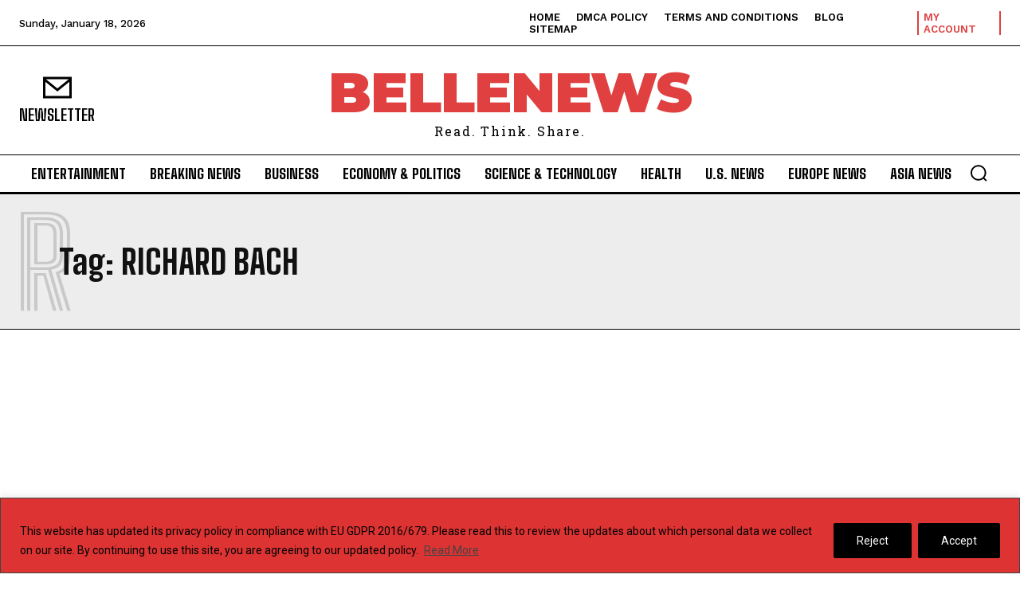

--- FILE ---
content_type: text/html; charset=utf-8
request_url: https://www.google.com/recaptcha/api2/aframe
body_size: 270
content:
<!DOCTYPE HTML><html><head><meta http-equiv="content-type" content="text/html; charset=UTF-8"></head><body><script nonce="-BNxb59MqrDH4YOSZQ397Q">/** Anti-fraud and anti-abuse applications only. See google.com/recaptcha */ try{var clients={'sodar':'https://pagead2.googlesyndication.com/pagead/sodar?'};window.addEventListener("message",function(a){try{if(a.source===window.parent){var b=JSON.parse(a.data);var c=clients[b['id']];if(c){var d=document.createElement('img');d.src=c+b['params']+'&rc='+(localStorage.getItem("rc::a")?sessionStorage.getItem("rc::b"):"");window.document.body.appendChild(d);sessionStorage.setItem("rc::e",parseInt(sessionStorage.getItem("rc::e")||0)+1);localStorage.setItem("rc::h",'1768801141460');}}}catch(b){}});window.parent.postMessage("_grecaptcha_ready", "*");}catch(b){}</script></body></html>